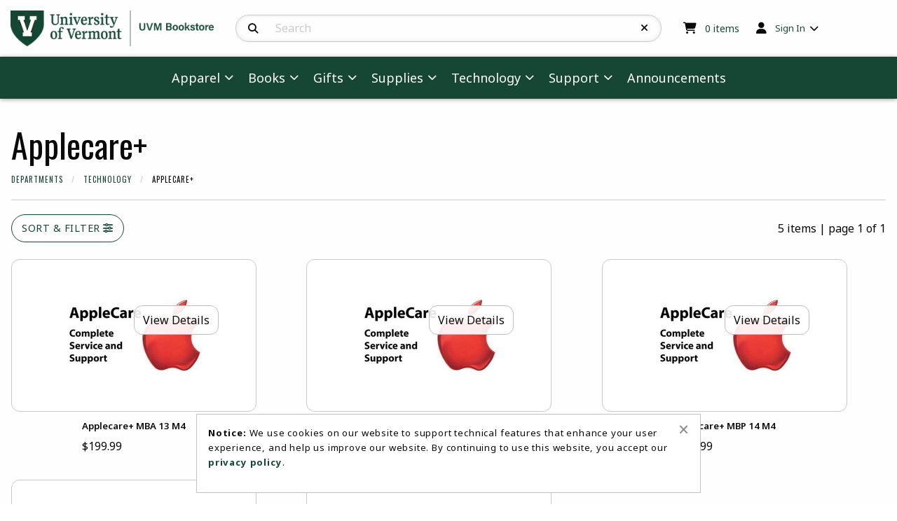

--- FILE ---
content_type: text/html; charset=UTF-8
request_url: https://uvmbookstore.uvm.edu/shop_product_list.asp?catalog_group_id=MzY&catalog_group_name=VGVjaG5vbG9neQ&catalog_id=673&catalog_name=V2FycmFudGllcw
body_size: 68679
content:
<!-- ::: PrismWEB Template 20241 ::: -->

<!DOCTYPE html>
<html class="no-js" lang="en">
	<head>
		<meta charset="utf-8">
		<meta name="viewport" content="width=device-width, initial-scale=1.0">
		<title>Warranties | The UVM Bookstore</title>

		<link rel="preconnect" href="https://fonts.googleapis.com">
<link rel="preconnect" href="https://fonts.gstatic.com" crossorigin>
<link href="https://fonts.googleapis.com/css2?family=Noto+Sans:ital,wght@0,100..900;1,100..900&family=Oswald:wght@200..700&display=swap" rel="stylesheet">
<link rel="stylesheet" href="https://cdnjs.cloudflare.com/ajax/libs/font-awesome/6.5.1/css/all.min.css" integrity="sha512-DTOQO9RWCH3ppGqcWaEA1BIZOC6xxalwEsw9c2QQeAIftl+Vegovlnee1c9QX4TctnWMn13TZye+giMm8e2LwA==" crossorigin="anonymous" referrerpolicy="no-referrer" />

<style type="text/css" media="all">
	@import url("/innerweb/v5.0/vendors/css/foundation.min.css");
	@import url("/innerweb/v5.0/vendors/css/motion-ui.min.css");
	@import url("/innerweb/v5.0/template/20241/slick/slick.min.css");
	@import url("/innerweb/v5.0/template/20241/slick/accessible-slick-theme.min.css");
</style>

<script type="text/javascript" src="/innerweb/v5.0/include/js/jquery-3.7.1_min.js"></script>
<script type="text/javascript" src="/innerweb/v5.0/include/js/campushub.js"></script>

<!--<script type="text/javascript" src="/innerweb/v5.0/include/js/modals.js"></script>
<script type="text/javascript" src="/innerweb/v5.0/include/js/jqmodal.js"></script>-->
<script defer type="text/javascript" src="/innerweb/v5.0/include/js/set_modal_div_and_cart_summary_values.js"></script>

<script type="text/javascript" src="/innerweb/v5.0/include/js/shop_product_list.js"></script>
<script type="text/javascript">
	let modal;
    
        function doLoad() {
        InitializeFilters();
		autoLinkInit();
        }
    window.addEventListener("load", doLoad);
</script>



<!-- set different prefix to be able to use a newer version of jQuery -->
<script type="text/javascript">  
    var $jq = $;   
</script>

<style type="text/css" media="all">
	/*@import url("/innerweb/v5.0/styles/campushub.css");*/
	/*@import url("/innerweb/v5.0/styles/delta/delta.css");*/

	@import url("/innerweb/v5.0/template/20241/css/main.css");
	@import url("/innerweb/v5.0/template/20241/css/responsive.css");
</style>
		<!-- nav options include nav.css and nav-standard.css -->
		<link rel="stylesheet" type="text/css" href="../innerweb/v5.0/template/20241/css/nav-standard.css">
		<link rel="stylesheet" type="text/css" href="css/custom.css">
		<link rel="stylesheet" type="text/css" href="../innerweb/v5.0/template/20241/css/print.css" media="print">
		<link rel="shortcut icon" href="images/UVM_Shield.ico" type="image/x-icon" />

		<!-- LocalRef:6 -->

<script type="text/javascript" src="/innerweb/v5.0/include/js/cookies.js"></script>
<script type="text/javascript">
<!--
var referrer;
var rootURL = 'http://uvmbookstore.uvm.edu/';
var rootSURL = 'https://uvmbookstore.uvm.edu/';

if (cookies_enabled) {

referrer = getCookie('referring_url');
if (!referrer) {
    referrer = '';
if (referrer == ''){
referrer = 'None';
}else if((referrer.indexOf(rootURL) >= 0) || (referrer.indexOf(rootSURL) >= 0)){
referrer = 'Local';
}
setCookie('referring_url', referrer);
referrer = getCookie('referring_url');
if(!referrer){
referrer = 'Unknown';
}
}else{
    var referring_page = '';
if ((referring_page.indexOf(rootURL) >= 0) ||(referring_page.indexOf(rootSURL) >= 0) ||(referring_page == '')) {
} else {
referrer = referring_page
setCookie('referring_url', referrer);
}
}
} else {
referrer = 'Unknown';
}
//-->
</script>


<!-- Google site tag (gtag.js) - Google Universal Analytics -->
<script async src="https://www.googletagmanager.com/gtag/js?id=UA-18810662-1"></script>
<script>
window.dataLayer = window.dataLayer || [];
function gtag(){window.dataLayer.push(arguments);}
gtag('js', new Date());

gtag('config', 'UA-18810662-1', {'anonymize_ip': false, 'debug_mode': false });
</script>

	</head>

<body id="shop" class="shop-list">
	<a href="#main-content" tabindex="0" class="accessibility">skip to main content</a>


	<div id="main-wrapper" class="grid-container full">
<div id="top-bar-navigation" class="hide-for-large">
    <div class="title-bar">
		<div class="grid-x align-center-middle text-center" style="width: 100%">
			<div id="title-bar-profile-icon" class="cell small-2 medium-1 medium-order-4">
				
					<button class="button" type="button" data-toggle="off-canvas-profile-links">
						<i class="fa-solid fa-user" aria-hidden="true"></i>
						<span class="show-for-sr">Open and close profile links</span>
					</button>
				
			</div>
			<div id="title-bar-cart-icon" class="cell small-2 medium-1 medium-order-3">
				<a class="fa-cart-icon icon-before button" href="cart.asp">
					<span class="show-for-sr">My cart </span>
					<span class="cartItemCount"><sup>0</sup><span class="cartItemCountCopy accessibility"> items</span></span>

				</a>
			</div>
			<div id="title-bar-logo" class="cell small-4 medium-8 medium-order-1">
				<a href="https://uvmbookstore.uvm.edu/default.asp?">
					<img src="https://uvmbookstore.uvm.edu/images/UVM_UVMBookstore_Horiz_G.webp" alt="The UVM Bookstore logo" width="150">
				</a>
			</div>
			<div id="title-bar-search-icon" class="cell small-2 medium-1 medium-order-2">
				<button class="button" type="button" data-toggle="off-canvas-site-search">
					<i class="fa-solid fa-magnifying-glass" aria-hidden="true"></i>
					<span class="show-for-sr">Open and close search bar</span>
				</button>
			</div>
			<div id="title-bar-menu-icon" class="cell small-2 medium-1 medium-order-5">
				<button class="button" type="button" data-toggle="off-canvas-main-menu">
					<i class="fa-solid fa-bars" aria-hidden="true"></i>
					<span class="show-for-sr">Open and close main navigation menu</span>
				</button>
			</div>
		</div>
    </div>
</div>

<div class="off-canvas-wrapper">

    <div class="off-canvas-content" data-off-canvas-content>
		<!-- # INCLUDE FILE="top_banner.asp" -->
		<div id="search-nav-container-mobile" class="search-filters-wrapper off-canvas position-left off-canvas-absolute hide-for-large" data-off-canvas data-transition="overlap" data-content-scroll="false" data-force-to="top" data-auto-focus="true">
    <div class="search-nav-mobile-content" data-off-canvas-scrollbox>
        <button class="close-button" aria-label="Close search filters" type="button" data-close><span aria-hidden="true">&times;</span></button>
        <div aria-label="Search results filter" class="search-nav-mobile"></div>
    </div>
</div><div id="catalog-filter-nav-container" class="catalog-filters-wrapper off-canvas position-left off-canvas-absolute is-transition-overlap is-closed" data-off-canvas data-transition="overlap" data-content-scroll="false" data-force-to="top" data-auto-focus="true">
    <div class="catalog-filter-nav-content" data-off-canvas-scrollbox>
        <button class="close-button" aria-label="Close catalog sort and filter options" type="button" data-close><span aria-hidden="true">&times;</span></button>
        <div aria-label="Catalog sort and filter controls" class="catalog-filter-nav"></div>
    </div>
</div>
		<header class="grid-x grid-padding-x grid-padding-y align-center-middle" aria-label="Site Header">
			<div class="cell show-for-large text-center" style="padding: 0; margin: 0;"><a href="#main-content" class="show-on-focus">skip to main content</a></div>
			<div id="site-name" class="cell large-3 show-for-large text-left">
				<a href="https://uvmbookstore.uvm.edu/default.asp?">
					<img src="https://uvmbookstore.uvm.edu/images/UVM_UVMBookstore_Horiz_G.webp" alt="The UVM Bookstore logo" width="350">
				</a>
			</div>
			<div id="site-search-container" class="cell large-6 text-center">
				<div class="off-canvas position-top off-canvas-absolute" id="off-canvas-site-search" data-off-canvas data-transition="overlap" data-content-scroll="false" data-force-to="top" data-auto-focus="false" data-options="inCanvasOn:large;">
					<div id="search-box-container">
						<div id="site-search">
	<form action="https://uvmbookstore.uvm.edu/search_index_results.asp?" method="get" name="siteSearch" id="frm-sitesearch">
		<label class="accessibility" for="txtSearch">Search Products</label>
		<a href="#" class="accessibility go-to-search">continue to search</a>
		<input name="search_text" id="txtSearch" type="text" class="box" title="Search" spellcheck="false" autocomplete="off" maxlength="50" placeholder="Search" autofocus="false" tabindex="0">
		<input type="hidden" name="pageaction" value="redirect">
		<button type="reset" aria-label="Reset Search" class="button site-search-reset" onclick="resetSiteSearch">
			<i class="fa-solid fa-xmark" aria-hidden="true"></i>
		</button>
		<button type="submit" value="GO" class="button site-search-submit" aria-label="Search">
			<i class="fa-solid fa-magnifying-glass" aria-hidden="true"></i>
		</button>
	</form>
</div><!-- end #site-search -->

						<button class="button search-close-button hide-for-large" aria-label="Close search box" type="button" data-close>Cancel</button>
					</div>
				</div>
			</div>
			<div id="user-summary" class="cell large-3 text-left show-for-large">
				<div id="header-cart-info">
					<i class="fa-solid fa-cart-shopping" aria-hidden="true"></i>
					<div id="cart-summary"><a href="https://uvmbookstore.uvm.edu/cart.asp?"><strong class="accessibility">My Cart </strong><span id="cartSummaryValues"><span class="cartSummaryCount"><span class="cartSummaryCountNumber">0</span><span class="cartSummaryCountCopy"> items</span></span></a></div>

				</div>
				<div id="header-user-nav">
					
						<!-- IF SIGNED OUT -->
						<ul class="dropdown menu" data-dropdown-menu>
							<li class="header-user-nav-trigger">
								<i class="fa-solid fa-user" aria-hidden="true"></i>
								<a href="https://uvmbookstore.uvm.edu/account_login.asp?">Sign In</a>
								<ul class="menu">
									<li><a href="https://uvmbookstore.uvm.edu/account_login.asp?">Sign In</a></li>
									<li><a href="https://uvmbookstore.uvm.edu/account_create.asp?">Create Account</a></li>
								</ul>
							</li>
						</ul>
					
				</div>
			</div>

			<nav role="navigation" aria-label="main navigation" id="menu" class="cell large-padding-collapse">
				<div class="off-canvas position-right off-canvas-absolute" id="off-canvas-main-menu" data-off-canvas data-transition="overlap" data-content-scroll="false" data-force-to="top" data-auto-focus="true" data-options="inCanvasOn:large;">
					<div class="site-nav-content" data-off-canvas-scrollbox>
    <ul class="menu vertical large-horizontal sticky-shrinknav-menu mega-menu" data-responsive-menu="drilldown medium-accordion large-dropdown" data-disable-hover="true" data-click-open="true">
        <li>
            <a href="#">Apparel</a>
            <ul class="menu">
                <li><a href="#">Athletic Wear</a>
					<ul class="menu">						
						<li><a href="shop_product_list.asp?catalog_name=QkFTS0VUQkFMTA&catalog_id=1707">Basketball</a></li>
						<li><a href="shop_product_list.asp?catalog_name=QVRITEVUSUMgV0VBUg&catalog_id=593">Fan Gear</a></li>
						<li><a href="shop_product_list.asp?catalog_name=SE9DS0VZ&catalog_id=1713">Hockey</a></li>
						<li><a href="shop_product_list.asp?catalog_name=TEFDUk9TU0U&catalog_id=1886">Lacrosse</a></li>
						<li><a href="shop_product_list.asp?catalog_name=U09DQ0VS&catalog_id=1892">Soccer</a></li>
						<li><a href="shop_main.asp?catalog_group_id=NTE&catalog_group_name=QVRITEVUSUMgV0VBUg">All Athletic Wear</a></li>
					</ul>
				</li>
				<li><a href="#">Children's</a>
					<ul class="menu">						
						<li><a href="shop_product_list.asp?catalog_name=Q0hJTERSRU4nUyBIRUFEV0VBUg&catalog_id=1778">Headwear</a></li>
						<li><a href="shop_product_list.asp?catalog_name=SU5GQU5UICYgVE9ERExFUg&catalog_id=1776">Infant & Toddler</a></li>
						<li><a href="shop_product_list.asp?catalog_name=WU9VVEg&catalog_id=1777">Youth</a></li>
						<li><a href="shop_main.asp?catalog_group_id=NDY&catalog_group_name=Q0hJTERSRU4nUw">All Children's</a></li>
					</ul>
				</li>
                <li><a href="#">Headwear</a>
					<ul class="menu">
						<li><a href="shop_product_list.asp?catalog_name=SEFUUw&catalog_id=585">Hats</a></li>
						<li><a href="shop_product_list.asp?catalog_name=S05JVFdFQVI&catalog_id=636">Knitwear</a></li>
						<li><a href="shop_product_list.asp?catalog_name=TEVHQUNZIEhBVFM&catalog_id=1737">Legacy Hats</a></li>
						<li><a href="shop_product_list.asp?catalog_name=TklLRSBIQVRT&catalog_id=1749">Nike Hats</a></li>
						<li><a href="shop_main.asp?catalog_group_id=NDE&catalog_group_name=QWxsIEhlYWR3ZWFy">All Headwear</a></li>
					</ul>
				</li>
				
				<li><a href="#">Men's/Unisex</a>
					<ul class="menu">
						<!--<li><a href="shop_product_list.asp?catalog_group_id=MQ&catalog_group_name=Q2xvdGhpbmc&catalog_id=1905">Fall 2023 LCOM Apparel</a></li> -->
						<li><a href="shop_product_list.asp?catalog_name=U2FsZSBJdGVtcw&catalog_id=1895">Sale Items</a>
						<li><a href="shop_product_list.asp?catalog_name=QUNDRVNTT1JJRVM&catalog_id=611">Accessories</a></li>
						<li><a href="shop_product_list.asp?catalog_name=QkFDSyBUTyBCQVNJQ1M&catalog_id=1701">Back To Basics</a></li>					
						<li><a href="shop_product_list.asp?catalog_name=TEFSTkVSIENPTExFR0UgT0YgTUVESUNJTkU&catalog_id=612">Larner College of Medicine</a></li>
				  		<li><a href="shop_product_list.asp?catalog_name=U0hJUlRTICYgVEVFUw&catalog_id=595">Shirts & Tees</a></li>
				  		<li><a href="shop_product_list.asp?catalog_name=U0hPUlRTICYgUEFOVFM&catalog_id=597">Shorts & Pants</a></li>
				  		<li><a href="shop_product_list.asp?catalog_name=U1dFQVRTSElSVFMgJiBKQUNLRVRT&catalog_id=592">Sweatshirts & Jackets</a></li>
						<!-- <li><a href="shop_product_list.asp?catalog_name=Q29sdW1iaWEgU3BvcnRzd2Vhcg&catalog_id=1888">Columbia Sportswear</a></li> -->
				  		<li><a href="shop_main.asp?catalog_group_id=MQ&catalog_group_name=Q2xvdGhpbmc"><strong>All Men's/Unisex</strong></a></li>
					</ul>
				</li>
				
				<li><a href="#">Popular Brands</a>
					<ul class="menu">
						<li><a href="shop_product_list.asp?catalog_name=Q0FSSEFSVFQ&catalog_id=1910">Carhartt</a></li>
						<li><a href="shop_product_list.asp?catalog_name=Q0hBTVBJT04&catalog_id=1783">Champion</a></li>
						<li><a href="shop_product_list.asp?catalog_name=Q09MVU1CSUEgU1BPUlRTV0VBUg&catalog_id=1888">Columbia Sportswear</a></li>
						<li><a href="shop_product_list.asp?catalog_name=TEVBR1VFIENPTExFR0lBVEUgV0VBUg&catalog_id=1785">League Collegiate</a></li>
						<li><a href="shop_product_list.asp?catalog_name=TVYgU1BPUlQ&catalog_id=1786">MV Sport</a></li>
						<li><a href="shop_product_list.asp?catalog_name=TklLRQ&catalog_id=1703">Nike</a></li>
						<li><a href="shop_main.asp?catalog_group_id=NDk&catalog_group_name=UE9QVUxBUiBCUkFORFM">All Popular Brands</a></li>
					</ul>
				</li>
				<li><a href="#">Women's</a>
					<ul class="menu">
						<li><a href="shop_product_list.asp?catalog_name=V09NRU4nUyBBQ0NFU1NPUklFUw&catalog_id=1782">Accessories</a></li>
						<li><a href="shop_product_list.asp?catalog_name=V09NRU4nUyBTSElSVFMgJiBURUVT&catalog_id=1780">Shirts & Tees</a></li>
						<li><a href="shop_product_list.asp?catalog_name=V09NRU4nUyBTSE9SVFMgJiBQQU5UUw&catalog_id=1779">Shorts & Pants</a></li>
						<li><a href="shop_product_list.asp?catalog_name=V09NRU4nUyBTV0VBVFNISVJUUyAmIEpBQ0tFVFM&catalog_id=1781">Sweatshirts & Jackets</a></li>
						<li><a href="shop_main.asp?catalog_group_id=NDc&catalog_group_name=V09NRU4nUw">All Women's</a></li>						
					</ul>
				</li>
            </ul>
        </li>
        <!--<li>
            <a href="#">Categories</a>
            <ul class="menu">
                <!-- # INCLUDE VIRTUAL="/innerweb/v5.0/i_nav_site_links_catalogs.asp" -->
            <!--</ul>
        </li>-->
        <li>
            <a href="#">Books</a>
            <ul class="menu">
				<li><a href="#">Textbooks</a>
					<ul class="menu">
						<li><a href="textbookinfo.asp">Important Textbook Info</a></li>
						<li><a href="https://uvmbookstore.uvm.edu/buy_textbooks.asp?">Buy Textbooks</a></li>
						<li><a href="https://uvmbookstore.uvm.edu/site_textbookreq.asp?">Faculty Textbook Ordering</a></li>
										
					</ul>
				</li>
				<li><a href="#">General Books</a>
					<ul class="menu">						
						<li><a href="shop_product_list.asp?catalog_name=QkFSQ0hBUlRT&catalog_id=620">Barcharts</a></li>
						<li><a href="shop_product_list.asp?catalog_name=Q0hJTERSRU4nUyBCT09LUw&catalog_id=610">Children's Books</a></li>
						<li><a href="shop_product_list.asp?catalog_name=U1BFQ0lBTCBVVk0gQ09OTkVDVElPTg&catalog_id=645">Special UVM Connection</a></li>
						<li><a href="shop_product_list.asp?catalog_name=VkVSTU9OVCBJTlRFUkVTVA&catalog_id=589">Vermont Interest</a></li>
						<li><a href="shop_main.asp?catalog_group_id=Mg&catalog_group_name=VHJhZGUgQm9va3M">All General Books</a></li>	
					</ul>
				</li>
				<li><a href="https://uvmbookstore.uvm.edu/site_buyback_info.asp?">Buyback Policy/Dates</a></li> 
            </ul>
        </li>
		
         <li><a href="#">Gifts</a>
            <ul class="menu">
                <li><a href="shop_main.asp?catalog_group_id=MzM&catalog_group_name=R2lmdHM">All Gifts</a></li>                
                <li><a href="#">Drinkware</a>
					<ul class="menu">						
						<li><a href="shop_product_list.asp?catalog_name=R0xBU1NXQVJF&catalog_id=638">Barware & Accessories</a></li>
						<li><a href="shop_product_list.asp?catalog_name=TVVHUw&catalog_id=1789">Mugs</a></li>
						<li><a href="shop_product_list.asp?catalog_name=VFJBVkVMIE1VR1M&catalog_id=1790">Travel Mugs</a></li>
						<li><a href="shop_product_list.asp?catalog_name=V0FURVIgQk9UVExFUw&catalog_id=637">Water Bottles</a></li>
						<li><a href="shop_main.asp?catalog_group_id=NTY&catalog_group_name=RFJJTktXQVJF">All Drinkware</a></li>
					</ul>
				</li>
                <li><a href="#">Gift Cards</a>
					<ul class="menu">						
					<li><a href="shop_product_list.asp?catalog_name=R0lGVCBDQVJE&catalog_id=1748">Gift Cards</a></li>	
					</ul>
				</li>
				<li><a href="#">Graduation</a>
					<ul class="menu">						
					<li><a href="shop_product_list.asp?catalog_name=QUxVTU5JIElURU1T&catalog_id=1772">Alumni Items</a></li>
					<li><a href="shop_product_list.asp?catalog_name=R1JBRFVBVElPTiBBTk5PVU5DRU1FTlRT&catalog_id=1866">Announcements</a></li>
					<!-- <li><a href="shop_product_list.asp?catalog_name=Q0xBU1MgT0YgMjAyMiBHSUZUUw&catalog_id=1884">Class Of 2023 Gifts</a></li> -->
					<li><a href="shop_product_list.asp?catalog_name=Q0xBU1MgUklOR1M&catalog_id=1913">Class Rings</a></li>
					<li><a href="shop_product_list.asp?catalog_name=Q1VTVE9NIFVWTSBSRUdBTElB&catalog_id=1719">Custom UVM Regalia</a></li>
					<li><a href="shop_product_list.asp?catalog_name=RElQTE9NQSBGUkFNRVM&catalog_id=616">Diploma Frames</a></li>
					<li><a href="shop_product_list.asp?catalog_name=R0lGVFMgRk9SIFRIRSBHUkFE&catalog_id=617">Gifts For The Graduate</a></li>
					<li><a href="shop_product_list.asp?catalog_group_id=NTM&catalog_group_name=R1JBRFVBVElPTg&catalog_id=1887">Lawn Signs</a></li>
					<li><a href="shop_product_list.asp?catalog_name=UkVHQUxJQQ&catalog_id=1925">Regalia</a></li>
						<!-- https://uvmbookstore.uvm.edu/site_regalia.asp? -->
						<!-- shop_product_list.asp?catalog_name=UkVHQUxJQQ&catalog_id=1918  -->
						<!-- Update catalog_id here and in iweb_checkout_regalia.asp -->
					<li><a href="shop_main.asp?catalog_group_id=NTM&catalog_group_name=R1JBRFVBVElPTg">All Graduation</a></li>
					</ul>
				</li>
				<li><a href="#">Home & Office</a>
					<ul class="menu">						
					<li><a href="shop_product_list.asp?catalog_name=QkFHUyAmIFRPVEVT&catalog_id=1738">Bags & Totes</a></li>
					<li><a href="shop_product_list.asp?catalog_name=QkxBTktFVFMgJiBUSFJPV1M&catalog_id=1723">Blankets & Pillows</a></li>
					<li><a href="shop_product_list.asp?catalog_name=Q0FSRFMsIFNUQVRJT05FUlksICYgUEVOUw&catalog_id=624">Cards, Stationery & Pens</a></li>
					<li><a href="shop_product_list.asp?catalog_name=UEVUUw&catalog_id=1740">Pets</a></li>
					<li><a href="shop_product_list.asp?catalog_name=T0ZGSUNFIEFDQ0VTU09SSUVT&catalog_id=1798">Office Accessories</a></li>
					<li><a href="shop_product_list.asp?catalog_name=U1RBTkRBUkQgQ0hBSVIgT0YgR0FSRE5FUg&catalog_id=1909">Standard Chair</a></li>
					<li><a href="shop_product_list.asp?catalog_name=VU1CUkVMTEFT&catalog_id=1708">Umbrellas</a></li>
					<li><a href="shop_product_list.asp?catalog_name=VU5JUVVFIEdJRlRT&catalog_id=1799">Unique Gifts</a></li>
					<li><a href="shop_main.asp?catalog_group_id=NTc&catalog_group_name=SE9NRSAmIE9GRklDRQ">All Home & Office</a></li>
					</ul>
				</li>
				<li><a href="#">Made In Vermont</a>
					<ul class="menu">						
					<li><a href="shop_product_list.asp?catalog_name=REFORk9SVEggUEVXVEVS&catalog_id=623">Danforth Pewter</a></li>
					<li><a href="shop_product_list.asp?catalog_name=TUFQTEUgJiBWRVJNT05UIFBST0RVQ1RT&catalog_id=1742">Maple & Vermont Products</a></li>
					<li><a href="shop_product_list.asp?catalog_name=TU9SR0FOIEhPUlNFIEZBUk0gQVBQQVJFTA&catalog_id=1857">Morgan Horse Farm Apparel</a></li>
					<li><a href="shop_product_list.asp?catalog_name=TU9SR0FOIEhPUlNFIEZBUk0gR0lGVFMgJiBCT09LUw&catalog_id=1858">Morgan Horse Farm Gifts & Books</a></li>
					<li><a href="shop_product_list.asp?catalog_name=UFJPQ1RPUiBNQVBMRSBSRVNFQVJDSCBDRU5URVI&catalog_id=1750">Proctor Maple Research Center</a></li>
					<li><a href="shop_product_list.asp?catalog_name=VkVSTU9OVCBDSE9DT0xBVEVT&catalog_id=1903">Vermont Chocolates</a></li>
					<li><a href="shop_main.asp?catalog_group_id=NTI&catalog_group_name=TUFERSBJTiBWRVJNT05U">All Made In Vermont</a></li>
					</ul>
				</li>
				<li><a href="#">Party & Holiday</a>
					<ul class="menu">						
					<li><a href="shop_product_list.asp?catalog_name=QklSVEhEQVk&catalog_id=1794">Birthday & Celebration</a></li>
					<!-- <li><a href="shop_product_list.asp?catalog_name=Q0FSRSBQQUNLQUdFUw&catalog_id=1898">Care Packages</a></li>-->
					<li><a href="shop_product_list.asp?catalog_name=R0lGVCBCQUdTICYgV1JBUA&catalog_id=1793">Gift Bags & Wrap</a></li>
					<li><a href="shop_product_list.asp?catalog_name=T1JOQU1FTlRT&catalog_id=1696">Ornaments</a></li>
					<li><a href="shop_product_list.asp?catalog_name=VU5JUVVFIEdJRlRT&catalog_id=1799">Unique Gifts</a></li>
					<li><a href="shop_main.asp?catalog_group_id=NTQ&catalog_group_name=UEFSVFkgJiBIT0xJREFZ">All Party & Holiday</a></li>
					</ul>
				</li>
				<li><a href="#">Spirit Accessories</a>
					<ul class="menu">						
					<li><a href="shop_product_list.asp?catalog_name=QVVUT01PVElWRQ&catalog_id=1803">Automotive</a></li>
					<li><a href="shop_product_list.asp?catalog_name=REVDQUxTICYgU1RJQ0tFUlM&catalog_id=1745">Decals & Stickers</a></li>
					<li><a href="shop_product_list.asp?catalog_name=SkVXRUxSWQ&catalog_id=1902">Jewelry</a></li>
					<li><a href="shop_product_list.asp?catalog_name=S0VZQ0hBSU5TLCBMQU5ZQVJEUyAmIFBJTlM&catalog_id=1739">Keychains, Lanyards & Pins</a></li>
					<li><a href="shop_product_list.asp?catalog_name=TUFHTkVUUw&catalog_id=1735">Magnets</a></li>
					<li><a href="shop_main.asp?catalog_group_id=NTU&catalog_group_name=U1BJUklUIEFDQ0VTU09SSUVT">All Spirit Accessories</a></li>
					</ul>
				</li>
				<li><a href="#">Toys & Game Day</a>
					<ul class="menu">						
					<li><a href="shop_product_list.asp?catalog_name=QkFOTkVSUywgUEVOTkFOVFMgJiBGTEFHUw&catalog_id=1744">Banners, Pennants, & Flags</a></li>
					<li><a href="shop_product_list.asp?catalog_name=R0FNRSBEQVk&catalog_id=1746">Game Day</a></li>
					<li><a href="shop_product_list.asp?catalog_name=R09MRg&catalog_id=614">Golf & Sporting Goods</a></li>
					<li><a href="shop_product_list.asp?catalog_name=UExVU0g&catalog_id=1747">Plush & Toys</a></li>
					<li><a href="shop_main.asp?catalog_group_id=NTg&catalog_group_name=VE9ZUyAmIEdBTUUgREFZ">All Toys & Game Day</a></li>
					</ul>
				</li>
            </ul>
        </li>		

         <li><a href="#">Supplies</a>
            <ul class="menu">             
                <li><a href="#">Art Supplies</a>
					<ul class="menu">						
						<li><a href="shop_product_list.asp?catalog_name=VEVDSE5JQ0FMIFBFTlMgJiBNQVJLRVJT&catalog_id=1808">Art Pens & Markers</a></li>
						<li><a href="shop_product_list.asp?catalog_name=Q09VUlNFIFNQRUNJRklDIE1BVEVSSUFMUw&catalog_id=1811">Course Specific Materials</a></li>
						<li><a href="shop_product_list.asp?catalog_name=Q1JBRlQgU1VQUExJRVM&catalog_id=1809">Craft Supplies</a></li>
						<li><a href="shop_product_list.asp?catalog_name=Q0hBUkNPQUwgJiBHUkFQSElURQ&catalog_id=1806">Drawing Supplies</a></li>
						<li><a href="shop_product_list.asp?catalog_name=UEFJTlRJTkc&catalog_id=1810">Painting Supplies</a></li>
						<li><a href="shop_product_list.asp?catalog_name=U0tFVENIQk9PS1MgJiBQQVBFUg&catalog_id=1804">Sketchbooks & Paper</a></li>
						<li><a href="shop_main.asp?catalog_group_id=NjA&catalog_group_name=QVJUIFNVUFBMSUVT">All Art Supplies</a></li>
					</ul>
				</li>
                <li><a href="#">School Supplies</a>
					<ul class="menu">						
					<li><a href="shop_product_list.asp?catalog_name=QURIRVNJVkVT&catalog_id=1818">Adhesives</a></li>
						<li><a href="shop_product_list.asp?catalog_name=QkFUVEVSSUVT&catalog_id=1815">Batteries</a></li>
						<li><a href="shop_product_list.asp?catalog_name=QklOREVSUyAmIEZPTERFUlM&catalog_id=1812">Binders & Folders</a></li>
						<li><a href="shop_product_list.asp?catalog_name=Q09VUlNFIE1BVEVSSUFMUyBBQ0NFU1NPUklFUw&catalog_id=1846">Course Accessories</a></li>
						<li><a href="shop_product_list.asp?catalog_name=RU5HSU5FRVJJTkcgJiBEUkFGVElORw&catalog_id=1816">Engineering & Drafting</a></li>
						<li><a href="shop_product_list.asp?catalog_name=TEFCIFNVUFBMSUVTIEFORCBDQUxDVUxBVE9SUw&catalog_id=1821">Lab Supplies & Calculators</a></li>
						<li><a href="shop_product_list.asp?catalog_name=Tk9URUJPT0tT&catalog_id=1813">Notebooks</a></li>
						<li><a href="shop_product_list.asp?catalog_name=T0ZGSUNFICYgREVTSyBTVVBQTElFUw&catalog_id=1819">Office & Desk Supplies</a></li>
						<li><a href="shop_product_list.asp?catalog_name=T1RIRVIgU0NIT09MIFNVUFBMSUVT&catalog_id=598">Other School Supplies</a></li>
						<li><a href="shop_product_list.asp?catalog_name=UEFQRVIgUFJPRFVDVFMgJiBJTkRFWCBDQVJEUw&catalog_id=1827">Paper & Index Cards</a></li>
						<li><a href="shop_product_list.asp?catalog_name=UExBTk5FUlMgJiBDQUxFTkRBUlM&catalog_id=1759">Planners & Calendars</a></li>
						<!-- <li><a href="shop_product_list.asp?catalog_name=VkFMVUUgQlVORExFUw&catalog_id=1822">Value Bundles</a></li> -->
						<li><a href="shop_product_list.asp?catalog_name=V1JJVElORyBJTlNUUlVNRU5UUw&catalog_id=1825">Writing Instruments</a></li>
					<li><a href="shop_main.asp?catalog_group_id=NjE&catalog_group_name=U0NIT09MIFNVUFBMSUVT">All School Supplies</a></li>	
					</ul>
				</li>
                <li><a href="#">Favorite Brands</a>
					<ul class="menu">						
					<li><a href="shop_product_list.asp?catalog_name=QklDIFBST0RVQ1RT&catalog_id=1838">BIC Products</a></li>
					<li><a href="shop_product_list.asp?catalog_name=Q1JBWU9MQQ&catalog_id=1834">Crayola</a></li>
					<li><a href="shop_product_list.asp?catalog_name=RVhQTw&catalog_id=1817">Expo</a></li>
					<li><a href="shop_product_list.asp?catalog_name=R0VORVJBTCBQRU5DSUw&catalog_id=1836">General Pencil</a></li>
					<li><a href="shop_product_list.asp?catalog_name=UE9TVC1JVCBQUk9EVUNUUw&catalog_id=1823">Post-It</a></li>
					<li><a href="shop_product_list.asp?catalog_name=UklURSBJTiBUSEUgUkFJTg&catalog_id=1824">Rite In The Rain</a></li>
					<li><a href="shop_product_list.asp?catalog_name=U0hBUlBJRQ&catalog_id=1839">Sharpie</a></li>
					<li><a href="shop_product_list.asp?catalog_name=VVZNLUJSQU5ERUQgU1VQUExJRVM&catalog_id=1835">UVM-Branded Supplies</a></li>
					<li><a href="shop_main.asp?catalog_group_id=NjM&catalog_group_name=RkFWT1JJVEUgQlJBTkRT">All Favorite Brands</a></li>
					</ul>
				</li>
                <li><a href="#">Res Hall Supplies</a>
					<ul class="menu">						
					<li><a href="shop_product_list.asp?catalog_name=QkVERElORyAmIEJBVEg&catalog_id=1828">Bedding & Bath</a></li>
					<li><a href="shop_product_list.asp?catalog_name=Q0xFQU5JTkcgU1VQUExJRVM&catalog_id=1766">Cleaning & Supplies</a></li>
					<li><a href="shop_product_list.asp?catalog_name=RkFOUw&catalog_id=1829">Fans</a></li>
					<li><a href="shop_product_list.asp?catalog_name=SEFSRFdBUkUgJiBUT09MUw&catalog_id=1830">Hardware & Tools</a></li>
					<li><a href="shop_product_list.asp?catalog_name=SE9VU0VXQVJFUyAmIEtJVENIRU4&catalog_id=1832">Housewares & Kitchen</a></li>
					<li><a href="shop_product_list.asp?catalog_name=TEFNUFMsIFBPV0VSICYgVEVDSE5PTE9HWQ&catalog_id=1833">Lamps, Power & Tech</a></li>
					<li><a href="shop_product_list.asp?catalog_name=TUVESUNBVElPTiAmIFBFUlNPTkFMIENBUkU&catalog_id=1844">Medication & Personal Care</a></li>
					<li><a href="shop_product_list.asp?catalog_name=U1RPUkFHRSAmIE9SR0FOSVpBVElPTg&catalog_id=1831">Storage & Organization</a></li>
					<li><a href="shop_main.asp?catalog_group_id=NjI&catalog_group_name=UkVTLkhBTEwgU1VQUExJRVM">All Res Hall Supplies</a></li>
					</ul>
				</li>	
                <li><a href="#">Medical Supplies</a>
					<ul class="menu">						
						<li><a href="shop_product_list.asp?catalog_name=TUVESUNBTCBTVVBQTElFUw&catalog_id=1754">Medical Supplies</a></li>
					</ul>
				</li>											
            </ul>
        </li>

         <li><a href="#">Technology</a>
            <ul class="menu">
                <li><a href="shop_main.asp?catalog_group_id=MzY&catalog_group_name=VGVjaG5vbG9neQ">All Technology</a></li>               
                <li><a href="#">Apple</a>
					<ul class="menu">						
						<li><a href="shop_product_list.asp?catalog_name=TUFDIENPTVBVVEVSUw&catalog_id=642">Apple Computers</a></li>
						<li><a href="shop_product_list.asp?catalog_name=TUFDIEFDQ0VTU09SSUVT&catalog_id=1860">Apple Accessories</a></li>
						<li><a href="shop_product_list.asp?catalog_name=QVBQTEUgSVBBRFM&catalog_id=687">Apple iPads</a></li>
						<li><a href="shop_product_list.asp?catalog_name=QVBQTEVDQVJFKw&catalog_id=673">AppleCare+</a></li>
						<li><a href="shop_main.asp?catalog_group_id=NjU&catalog_group_name=QVBQTEU">All Apple</a></li>
					</ul>
				</li>
                <li><a href="#">Dell</a>
					<ul class="menu">						
						<li><a href="shop_product_list.asp?catalog_name=REVMTCBDT01QVVRFUlM&catalog_id=1899">Dell Computers</a></li>
						<li><a href="shop_product_list.asp?catalog_name=REVMTCBBQ0NFU1NPUklFUw&catalog_id=1897">Dell Accessories</a></li>
						<li><a href="shop_main.asp?catalog_group_id=NjY&catalog_group_name=REVMTA">All Dell</a></li>
					</ul>
				</li>
                <li><a href="#">Audio</a>
					<ul class="menu">						
						<li><a href="shop_product_list.asp?catalog_name=QVVESU8gQUNDRVNTT1JJRVM&catalog_id=1865">Audio Accesories</a></li>
						<li><a href="shop_product_list.asp?catalog_name=QkxVRVRPT1RIIFNQRUFLRVJT&catalog_id=1876">Bluetooth Speakers</a></li>
						<li><a href="shop_product_list.asp?catalog_name=SEVBRFBIT05FUw&catalog_id=1864">Headphones</a></li>
						<li><a href="shop_main.asp?catalog_group_id=Njg&catalog_group_name=QVVESU8">All Audio</a></li>
					</ul>
				</li>
                <li><a href="#">Incoming Students</a>
					<ul class="menu">						
						<li><a href="shop_product_list.asp?catalog_name=TEFQVE9QUyBGT1IgQ09MTEVHRQ&catalog_id=1762">Laptops For College</a></li>
						<li><a href="shop_product_list.asp?catalog_name=TEFQVE9QUyBGT1IgQ0VNUw&catalog_id=1760">Laptops For CEMS</a></li>
						<li><a href="shop_product_list.asp?catalog_name=TEFQVE9QUyBGT1IgVEhFIEdST1NTTUFOIFNDSE9PTA&catalog_id=1761">Laptops For Grossman</a></li>
						<li><a href="shop_product_list.asp?catalog_name=Rk9SIFlPVVIgUk9PTQ&catalog_id=1870">For Your Room</a></li>
						<li><a href="shop_main.asp?catalog_group_id=NzE&catalog_group_name=SU5DT01JTkcgU1RVREVOVFM">All Incoming Students</a></li>
					</ul>
				</li>
                <li><a href="#">For Your Office</a>
					<ul class="menu">						
						<li><a href="shop_product_list.asp?catalog_name=T04gQ0FNUFVT&catalog_id=1869">On Campus</a></li>
						<li><a href="shop_product_list.asp?catalog_name=VEVMRUNPTU1VVElORw&catalog_id=1868">Telecommuting</a></li>
						<li><a href="shop_main.asp?catalog_group_id=NzA&catalog_group_name=Rk9SIFlPVVIgT0ZGSUNF">All Office Tech</a></li>
					</ul>
				</li>
                <li><a href="#">Accessories</a>
					<ul class="menu">						
						<li><a href="shop_product_list.asp?catalog_name=QURBUFRFUlM&catalog_id=1862">Adapters</a></li>
						<li><a href="shop_product_list.asp?catalog_name=Q0FCTEVT&catalog_id=1765">Cables</a></li>
						<li><a href="shop_product_list.asp?catalog_name=R0FNSU5HIEFDQ0VTU09SSUVT&catalog_id=1873">Gaming Accessories</a></li>
						<li><a href="shop_product_list.asp?catalog_name=S0VZQk9BUkRTIEFORCBNSUNF&catalog_id=1705">Keyboards, Mice & Stylus'</a></li>
						<li><a href="shop_product_list.asp?catalog_name=TEFQVE9QIENBU0VT&catalog_id=1863">Laptop Cases</a></li>
						<li><a href="shop_product_list.asp?catalog_name=Rk9SIFBIT05FUw&catalog_id=1874">Phone Accessories</a></li>
						<li><a href="shop_product_list.asp?catalog_name=UE9XRVIgU09MVVRJT05T&catalog_id=1872">Power Solutions</a></li>
						<li><a href="shop_product_list.asp?catalog_name=U1RPUkFHRQ&catalog_id=1875">Storage</a></li>
						<li><a href="shop_main.asp?catalog_group_id=Njc&catalog_group_name=QUNDRVNTT1JJRVM">All Tech Accessories</a></li>
					</ul>
				</li>
                <li><a href="#">Techstore Info</a>
					<ul class="menu">						
						<li><a href="https://uvmbookstore.uvm.edu/site_depot.asp?">Techstore Homepage</a></li>
						<li><a href="https://www.uvm.edu/it/it-purchasing">Department Orders</a></li>
						<li><a href="https://uvmbookstore.uvm.edu/site_depot_FAQ.asp?">Techstore FAQ</a></li>
						<li><a target="_blank" href="https://www.uvm.edu/it/kb/">Service & Support</a></li>
						<li><a href="tel:802.656.3067">802.656.3067</a></li>
						<li><a href="mailto:depot@uvm.edu">depot@uvm.edu</a></li>
					</ul>
				</li>																				
				<li><a target="_blank" href="https://www.uvm.edu/it/it-purchasing">Department Orders</a></li>
            </ul>
        </li>

        <li>
            <a href="#">Support</a>
            <ul class="menu">
                <li><a href="https://uvmbookstore.uvm.edu/site_contact_us.asp?">Contact Us</a></li>                
                <li><a href="https://uvmbookstore.uvm.edu/site_customer_service.asp?">Customer Service</a></li>
                <li><a href="https://uvmbookstore.uvm.edu/site_faculty.asp?">Faculty Resources</a></li>
                <li><a href="#">Store Info</a>
					<ul class="menu">						
						<li><a href="https://uvmbookstore.uvm.edu/site_coffee.asp?">Henderson's Café</a></li>
						<li><a href="https://uvmbookstore.uvm.edu/site_convenience.asp?">Cat Pause Convenience</a></li>
						<li><a href="https://uvmbookstore.uvm.edu/site_catamountstore.asp?">Catamount Store</a></li>
                        <li><a href="https://uvmbookstore.uvm.edu/donate.asp?">Donation Requests</a></li>
						<li><a target="_blank" href="https://www.google.com/maps/place/590+Main+St,+Central+Campus,+University+of+Vermont,+Burlington,+VT+05405/@44.4756999,-73.1963862,17z/data=!3m1!4b1!4m2!3m1!1s0x4cca7a5b4a42ae35:0xea9d10cc0c5de417">Find Us</a></li>
						<li><a href="https://uvmbookstore.uvm.edu/site_shipping_info.asp?">Shipping Prices</a></li>
						<li><a href="https://uvmbookstore.uvm.edu/site_FAQ.asp?">Site FAQ</a></li>
						<li><a href="https://uvmbookstore.uvm.edu/site_privacy.asp?">Security and Privacy</a></li>
						<li><a href="https://uvmbookstore.uvm.edu/site_depot.asp?">Techstore</a></li>
						<li><a href="https://uvmbookstore.uvm.edu/fsinfo.asp?">UVM Faculty & Staff</a></li>
						<li><a target="_blank" href="https://www.uvm.edu/studentemployment">Work Study Jobs</a></li>
						<li><a href="tel:800.331.7305">800.331.7305</a></li>
						<li><a href="mailto:UVM.Bookstore@uvm.edu ">UVM.Bookstore@uvm.edu</a></li>
					</ul>
				</li>
				<li><a href="#">Campus Info</a>
					<ul class="menu">						
						<li><a target="_blank" href="http://www.uvm.edu/">Campus Website</a></li>
						<li><a target="_blank" href="http://www.uvmathletics.com/">Vermont Athletics</a></li>
						<li><a target="_blank" href="https://myuvm.uvm.edu/">My UVM</a></li>
						<li><a target="_blank" href="http://www.uvm.edu/campus_life">Campus Life</a></li>
						<li><a target="_blank" href="http://www.uvm.edu/~uvmpr/?Page=EMS&SM=eventssub.html">Campus Events</a></li>
						<li><a target="_blank" href="https://webmail.uvm.edu/login.php">Student Email</a></li>
						<li><a target="_blank" href="http://www.uvm.edu/map">Campus Map </a></li>
						<li><a href="tel:802.656.3131">802.656.3131</a></li>
						<li><a target="_blank" href="http://www.uvm.edu/contact_uvm">Contact UVM</a></li>
					</ul>
				</li>
            </ul>
        </li>
        <li><a href="https://uvmbookstore.uvm.edu/site_announcements.asp?">Announcements</a></li>
    </ul>
</div>
	
</nav> <!-- END nav -->
<script type='text/javascript' src='js/nav.js'></script>

				</div>
			</nav>
			<div id="off-canvas-profile-links" class="off-canvas position-top off-canvas-absolute" data-off-canvas data-transition="overlap" data-content-scroll="false" data-force-to="top" data-auto-focus="true">
				<ul class="menu text-center">
					
						<li><a href="https://uvmbookstore.uvm.edu/account_login.asp?">Sign In</a></li>
						<li><a href="https://uvmbookstore.uvm.edu/account_create.asp?">Create Account</a></li>
					
				</ul>
			</div>
		</header>

<div id="page"><div class="sub-header">

</div>
<div id="content">
    <main id="main-content">

    <div class="shop-container"><div class="shop-wrapper"><h1><span>Applecare+</span></h1><nav role="navigation" aria-label="You are here:" class="breadcrumbs-cont shop"><ul class="breadcrumbs"><li><a href="https://uvmbookstore.uvm.edu/shop_main.asp?">Departments</a></li>
<li><span class="accessibility">Current: </span><a href="https://uvmbookstore.uvm.edu/shop_main.asp?catalog_group_id=MzY&catalog_group_name=VGVjaG5vbG9neQ">Technology</a></li>
<span class="accessibility">Current: </span><li>Applecare+</li>
</ul></nav><hr class="hr"><div id="shop-content" class="product-list clearfix"><div class="product-list-controls single-page shop"><div class="product-list-paging-info"><span class="paging-items-info">5 items</span><span class="show-for-medium"><span class="pipe"> | </span><span class="paging-page-info">page 1 of 1</span></span></div>
<div class="filter-container">
<button type="button" aria-label="Open and close catalog sort and filter options" class="catalog-filter-button button primary hollow" data-toggle="catalog-filter-nav-container">Sort & Filter <i aria-hidden="true" class="fa-solid fa-sliders"></i></button>
</div>
<div class="product-list-sort" style="display: none;"><div id="sort-products" class="sort-container"><div class="sort-inner-container"><form action="https://uvmbookstore.uvm.edu/shop_product_list.asp?catalog_group_id=MzY&catalog_group_name=VGVjaG5vbG9neQ&catalog_id=673&catalog_name=V2FycmFudGllcw" method="post" id="listsort_0"><input type="hidden" name="__CSRFToken" class="__CSRFToken" value="%2bXjiBXr5wvshn8c6YKeOUv09tOepgihn0Q43r78NobmDDpQ2Y6FeyAjjZrBdMuJw17PIEOlW9MHf8e9B7OFMh9aGYWMXA9K8kq%2b6K80fXvJwsz0MoyDNGJ4sGbtx37bx"><h2 class="h5">Sort Options</h2>
<div class="sort-option"><input checked="checked" type="radio" name="sort" id="sort_option_0" value="0" /><label for="sort_option_0">Name | A to Z</label></div><div class="sort-option"><input type="radio" name="sort" id="sort_option_1" value="1" /><label for="sort_option_1">Name | Z to A</label></div><div class="sort-option"><input type="radio" name="sort" id="sort_option_2" value="2" /><label for="sort_option_2">Price | Low to High</label></div><div class="sort-option"><input type="radio" name="sort" id="sort_option_3" value="3" /><label for="sort_option_3">Price | High to Low</label></div><div class="button-group"><button class="button primary hollow cancel-sort" type="button" data-close>Cancel</button><input class="button primary apply-sort" type="submit" value="Apply" /></div></form></div></div></div></div>
<div class="remove-filters-container"></div>

<section aria-label="Catalog products" class="products-container">
<div class="product"><a href="https://uvmbookstore.uvm.edu/shop_product_detail.asp?catalog_group_id=MzY&catalog_group_name=VGVjaG5vbG9neQ&catalog_id=673&catalog_name=V2FycmFudGllcw&pf_id=1227256&product_name=QXBwbGVjYXJlKyBNQkEgMTMgTTQ&type=1&target=shop_product_list.asp"><span class="image-container"><img src="outerweb/product_images/12145270t.jpg" onerror="this.onerror=null;this.src='outerweb/product_images/not_available_large.webp';" alt="Applecare+ MBA 13 M4" class="product-thumb" /></span><span class="view-prod-details">View Details</span></a><div class="prod-info"><div class="product-name">Applecare+ MBA 13 M4</div><div class="product-price-container">
<span class="product-price">$199.99</span></div>
</div></div><div class="product"><a href="https://uvmbookstore.uvm.edu/shop_product_detail.asp?catalog_group_id=MzY&catalog_group_name=VGVjaG5vbG9neQ&catalog_id=673&catalog_name=V2FycmFudGllcw&pf_id=1227751&product_name=QXBwbGVjYXJlKyBNQkEgMTUgTTQ&type=1&target=shop_product_list.asp"><span class="image-container"><img src="outerweb/product_images/12145270t.jpg" onerror="this.onerror=null;this.src='outerweb/product_images/not_available_large.webp';" alt="Applecare+ MBA 15 M4" class="product-thumb" /></span><span class="view-prod-details">View Details</span></a><div class="prod-info"><div class="product-name">Applecare+ MBA 15 M4</div><div class="product-price-container">
<span class="product-price">$229.99</span></div>
</div></div><div class="product"><a href="https://uvmbookstore.uvm.edu/shop_product_detail.asp?catalog_group_id=MzY&catalog_group_name=VGVjaG5vbG9neQ&catalog_id=673&catalog_name=V2FycmFudGllcw&pf_id=1227257&product_name=QXBwbGVjYXJlKyBNQlAgMTQgTTQ&type=1&target=shop_product_list.asp"><span class="image-container"><img src="outerweb/product_images/12145270t.jpg" onerror="this.onerror=null;this.src='outerweb/product_images/not_available_large.webp';" alt="Applecare+ MBP 14 M4" class="product-thumb" /></span><span class="view-prod-details">View Details</span></a><div class="prod-info"><div class="product-name">Applecare+ MBP 14 M4</div><div class="product-price-container">
<span class="product-price">$279.99</span></div>
</div></div><div class="product"><a href="https://uvmbookstore.uvm.edu/shop_product_detail.asp?catalog_group_id=MzY&catalog_group_name=VGVjaG5vbG9neQ&catalog_id=673&catalog_name=V2FycmFudGllcw&pf_id=1227258&product_name=QXBwbGVjYXJlKyBNQlAgMTQgTTQgUHJvL01heA&type=1&target=shop_product_list.asp"><span class="image-container"><img src="outerweb/product_images/12145270t.jpg" onerror="this.onerror=null;this.src='outerweb/product_images/not_available_large.webp';" alt="Applecare+ MBP 14 M4 Pro/Max" class="product-thumb" /></span><span class="view-prod-details">View Details</span></a><div class="prod-info"><div class="product-name">Applecare+ MBP 14 M4 Pro/Max</div><div class="product-price-container">
<span class="product-price">$279.99</span></div>
</div></div><div class="product"><a href="https://uvmbookstore.uvm.edu/shop_product_detail.asp?catalog_group_id=MzY&catalog_group_name=VGVjaG5vbG9neQ&catalog_id=673&catalog_name=V2FycmFudGllcw&pf_id=1227259&product_name=QXBwbGVjYXJlKyBNQlAgMTYgTTQgQWxs&type=1&target=shop_product_list.asp"><span class="image-container"><img src="outerweb/product_images/12145270t.jpg" onerror="this.onerror=null;this.src='outerweb/product_images/not_available_large.webp';" alt="Applecare+ MBP 16 M4 All" class="product-thumb" /></span><span class="view-prod-details">View Details</span></a><div class="prod-info"><div class="product-name">Applecare+ MBP 16 M4 All</div><div class="product-price-container">
<span class="product-price">$399.99</span></div>
</div></div></section>
<div class="product-list-controls single-page bottom shop"><div class="product-list-paging-info"><span class="paging-items-info">5 items</span><span class="show-for-medium"><span class="pipe"> | </span><span class="paging-page-info">page 1 of 1</span></span></div></div></div></div><aside aria-labelledby="sub-nav-heading" class="sub-nav visible"><h2 class="h3" id="sub-nav-heading">Browse Technology</h2><a class="accessibility show-on-focus" href="#shop-content">skip to shop content</a><ul role="secondary navigation" class="vertical menu shop-main-selected"><li><a href="https://uvmbookstore.uvm.edu/shop_product_list.asp?catalog_group_id=MzY&catalog_group_name=VGVjaG5vbG9neQ&catalog_id=1760&catalog_name=TGFwdG9wcyBGb3IgQ0VNUw">Laptops For CEMS</a></li><li><a href="https://uvmbookstore.uvm.edu/shop_product_list.asp?catalog_group_id=MzY&catalog_group_name=VGVjaG5vbG9neQ&catalog_id=1762&catalog_name=TGFwdG9wcyBGb3IgQ29sbGVnZQ">Laptops For College</a></li><li><a href="https://uvmbookstore.uvm.edu/shop_product_list.asp?catalog_group_id=MzY&catalog_group_name=VGVjaG5vbG9neQ&catalog_id=1899&catalog_name=RGVsbCBDb21wdXRlcnM">Dell Computers</a></li><li><a href="https://uvmbookstore.uvm.edu/shop_product_list.asp?catalog_group_id=MzY&catalog_group_name=VGVjaG5vbG9neQ&catalog_id=1761&catalog_name=TGFwdG9wcyBGb3IgVGhlIEdyb3NzbWFuIFNjaG9vbA">Laptops For The Grossman School</a></li><li class="selected"><a href="https://uvmbookstore.uvm.edu/shop_product_list.asp?catalog_group_id=MzY&catalog_group_name=VGVjaG5vbG9neQ&catalog_id=673&catalog_name=QXBwbGVjYXJlKw">Applecare+</a></li><li><a href="https://uvmbookstore.uvm.edu/shop_product_list.asp?catalog_group_id=MzY&catalog_group_name=VGVjaG5vbG9neQ&catalog_id=1870&catalog_name=Rm9yIFlvdXIgUm9vbQ">For Your Room</a></li><li><a href="https://uvmbookstore.uvm.edu/shop_product_list.asp?catalog_group_id=MzY&catalog_group_name=VGVjaG5vbG9neQ&catalog_id=642&catalog_name=QXBwbGUgQ29tcHV0ZXJz">Apple Computers</a></li><li><a href="https://uvmbookstore.uvm.edu/shop_product_list.asp?catalog_group_id=MzY&catalog_group_name=VGVjaG5vbG9neQ&catalog_id=1860&catalog_name=QXBwbGUgQWNjZXNzb3JpZXM">Apple Accessories</a></li><li><a href="https://uvmbookstore.uvm.edu/shop_product_list.asp?catalog_group_id=MzY&catalog_group_name=VGVjaG5vbG9neQ&catalog_id=1897&catalog_name=RGVsbCBBY2Nlc3Nvcmllcw">Dell Accessories</a></li><li><a href="https://uvmbookstore.uvm.edu/shop_product_list.asp?catalog_group_id=MzY&catalog_group_name=VGVjaG5vbG9neQ&catalog_id=687&catalog_name=QVBQTEUgaVBBRFM">APPLE iPADS</a></li><li><a href="https://uvmbookstore.uvm.edu/shop_product_list.asp?catalog_group_id=MzY&catalog_group_name=VGVjaG5vbG9neQ&catalog_id=1862&catalog_name=QWRhcHRlcnM">Adapters</a></li><li><a href="https://uvmbookstore.uvm.edu/shop_product_list.asp?catalog_group_id=MzY&catalog_group_name=VGVjaG5vbG9neQ&catalog_id=1876&catalog_name=Qmx1ZXRvb3RoIFNwZWFrZXJz">Bluetooth Speakers</a></li><li><a href="https://uvmbookstore.uvm.edu/shop_product_list.asp?catalog_group_id=MzY&catalog_group_name=VGVjaG5vbG9neQ&catalog_id=1864&catalog_name=SGVhZHBob25lcw">Headphones</a></li><li><a href="https://uvmbookstore.uvm.edu/shop_product_list.asp?catalog_group_id=MzY&catalog_group_name=VGVjaG5vbG9neQ&catalog_id=1873&catalog_name=R2FtaW5nIEFjY2Vzc29yaWVz">Gaming Accessories</a></li><li><a href="https://uvmbookstore.uvm.edu/shop_product_list.asp?catalog_group_id=MzY&catalog_group_name=VGVjaG5vbG9neQ&catalog_id=1874&catalog_name=Rm9yIFBob25lcw">For Phones</a></li><li><a href="https://uvmbookstore.uvm.edu/shop_product_list.asp?catalog_group_id=MzY&catalog_group_name=VGVjaG5vbG9neQ&catalog_id=1865&catalog_name=QXVkaW8gQWNjZXNzb3JpZXM">Audio Accessories</a></li><li><a href="https://uvmbookstore.uvm.edu/shop_product_list.asp?catalog_group_id=MzY&catalog_group_name=VGVjaG5vbG9neQ&catalog_id=1765&catalog_name=Q2FibGVz">Cables</a></li><li><a href="https://uvmbookstore.uvm.edu/shop_product_list.asp?catalog_group_id=MzY&catalog_group_name=VGVjaG5vbG9neQ&catalog_id=1705&catalog_name=S2V5Ym9hcmRzLCBNaWNlICZhbXA7IFN0eWx1cw">Keyboards, Mice &amp; Stylus</a></li><li><a href="https://uvmbookstore.uvm.edu/shop_product_list.asp?catalog_group_id=MzY&catalog_group_name=VGVjaG5vbG9neQ&catalog_id=1863&catalog_name=TGFwdG9wIENhc2Vz">Laptop Cases</a></li><li><a href="https://uvmbookstore.uvm.edu/shop_product_list.asp?catalog_group_id=MzY&catalog_group_name=VGVjaG5vbG9neQ&catalog_id=1872&catalog_name=UG93ZXIgU29sdXRpb25z">Power Solutions</a></li><li><a href="https://uvmbookstore.uvm.edu/shop_product_list.asp?catalog_group_id=MzY&catalog_group_name=VGVjaG5vbG9neQ&catalog_id=1875&catalog_name=U3RvcmFnZQ">Storage</a></li><li><a href="https://uvmbookstore.uvm.edu/shop_product_list.asp?catalog_group_id=MzY&catalog_group_name=VGVjaG5vbG9neQ&catalog_id=1869&catalog_name=T24gQ2FtcHVz">On Campus</a></li><li><a href="https://uvmbookstore.uvm.edu/shop_product_list.asp?catalog_group_id=MzY&catalog_group_name=VGVjaG5vbG9neQ&catalog_id=1868&catalog_name=VGVsZWNvbW11dGluZw">Telecommuting</a></li><li class="all-dept-link"><a href="https://uvmbookstore.uvm.edu/shop_main.asp?">View All Departments</a></li></ul></aside></div>        </main> <!-- end main -->
    </div><!-- end content -->
</div><!-- end page -->

<footer>
    <h2 class="accessibility">Begin Footer</h2>
    
    <div class="grid-x grid-padding-x grid-padding-y footer-container">
        <div id="footer-store-info" class="cell large-4 small-order-2 large-order-1">
            <!-- STORE INFO BLOCK -->
            <div class="grid-x">
                <div class="cell medium-6 large-12">
                    <!-- LOGO AND SOCIAL MEDIA BLOCK -->
                    <div id="footer-logo" class="cell">
                        <a href="https://uvmbookstore.uvm.edu/default.asp?">
                            <img src="https://uvmbookstore.uvm.edu/images/UVM_UVMBookstore_Horiz_W.webp" alt="The UVM Bookstore logo">
                        </a>
                        <div class="social-links">
                            <h3 class="accessibility">Visit us on social media</h3>
                            <ul>
                                <li><a class="button twitter" target="_blank" rel="noopener noreferrer" title="X - formerly Twitter" href="https://twitter.com/UVM_Bookstore"><i class="fa-brands fa-square-x-twitter" aria-hidden="true"></i><span class="accessibility">X - formerly Twitter</span></a></li>
                                <li><a class="button facebook" target="_blank" rel="noopener noreferrer" title="Facebook" href="https://www.facebook.com/UVMBookstore"><i class="fa-brands fa-facebook-f" aria-hidden="true"></i><span class="accessibility">Facebook</span></a></li>                                
                                <li><a class="button instagram" target="_blank" rel="noopener noreferrer" title="Instagram" href="https://instagram.com/uvmbookstore"><i class="fa-brands fa-instagram" aria-hidden="true"></i><span class="accessibility">Instagram</span></a></li>
                                <!--<li><a class="button pinterest" target="_blank" rel="noopener noreferrer" title="Pinterest" href="https://www.pinterest.com/"><i class="fa-brands fa-pinterest-p" aria-hidden="true"></i><span class="accessibility">Pinterest</span></a></li>
                                <li><a class="button tiktok" target="_blank" rel="noopener noreferrer" title="TikTok" href="https://www.tiktok.com/"><i class="fa-brands fa-tiktok" aria-hidden="true"></i><span class="accessibility">TikTok</span></a></li>
                                <li><a class="button youtube" target="_blank" rel="noopener noreferrer" title="YouTube" href="https://www.youtube.com/"><i class="fa-brands fa-youtube" aria-hidden="true"></i><span class="accessibility">YouTube</span></a></li>
                                <li><a class="button snapchat" target="_blank" rel="noopener noreferrer" title="Snapchat" href="https://www.snapchat.com/"><i class="fa-brands fa-snapchat" aria-hidden="true"></i><span class="accessibility">Snapchat</span></a></li>-->
                            </ul>
                        </div>

                    </div>

                </div>
                <div id="footer-hours-location" class="cell medium-6 large-12 text-left">
                    <!-- HOURS AND LOCATION BLOCK -->
                    <!-- BEGIN STORE HOURS -->
<div class="store-hours"><div class="hours-block-1"><h3 class="h5">Main Bookstore & TechStore</h3><table><caption class="accessibility">Store hours</caption><tbody><tr class="is-today is-closed"><th scope="row"><span class="closed-icon" aria-hidden="true"></span>Monday</th><td>8:00AM - 4:30PM</td></tr><tr><th scope="row">Tuesday</th><td>8:00AM - 4:30PM</td></tr><tr><th scope="row">Wednesday</th><td>8:00AM - 4:30PM</td></tr><tr><th scope="row">Thursday</th><td>8:00AM - 4:30PM</td></tr><tr><th scope="row">Friday</th><td>8:00AM - 4:30PM</td></tr><tr><th scope="row">Saturday</th><td>11:00AM - 3:00PM</td></tr></tbody></table><div class="closed-text"><span class="pre-closed-text"></span>Monday 8:00AM - 4:30PM<span class="post-closed-text"></span><span class="label" aria-hidden="true"><i class="fa-regular fa-clock"></i> CLOSED</span></div><p class="hours-text-link"><a href="site_contact_us.asp">   </a></p><div class="hours-text"><h4>*SPECIAL HOURS*</h4><p>The Main Bookstore will be closed Monday, January 19</p></div></div><div class="hours-block-2"><h3 class="h5">Cat Pause Convenience Store</h3><table><caption class="accessibility">Store hours</caption><tbody><tr class="is-today is-closed"><th scope="row"><span class="closed-icon" aria-hidden="true"></span>Monday</th><td>7:30AM - 4:30PM</td></tr><tr><th scope="row">Tuesday</th><td>7:30AM - 4:30PM</td></tr><tr><th scope="row">Wednesday</th><td>7:30AM - 4:30PM</td></tr><tr><th scope="row">Thursday</th><td>7:30AM - 4:30PM</td></tr><tr><th scope="row">Friday</th><td>7:30AM - 4:30PM</td></tr></tbody></table><div class="closed-text"><span class="pre-closed-text"></span>Monday 7:30AM - 4:30PM<span class="post-closed-text"></span><span class="label" aria-hidden="true"><i class="fa-regular fa-clock"></i> CLOSED</span></div><p class="hours-text-link"><a href="site_contact_us.asp"> </a></p><div class="hours-text"><h4>*SPECIAL HOURS*</h4><p>CatPause will be closed Monday, January 19</p></div></div><div class="hours-block-3"><h3 class="h5">Henderson's Cafe</h3><table><caption class="accessibility">Store hours</caption><tbody><tr class="is-today is-closed"><th scope="row"><span class="closed-icon" aria-hidden="true"></span>Monday</th><td>8:00AM - 3:00PM</td></tr><tr><th scope="row">Tuesday</th><td>8:30AM - 3:00PM</td></tr><tr><th scope="row">Wednesday</th><td>8:00AM - 3:00PM</td></tr><tr><th scope="row">Thursday</th><td>8:00AM - 3:00PM</td></tr><tr><th scope="row">Friday</th><td>8:00AM - 3:00PM</td></tr></tbody></table><div class="closed-text"><span class="pre-closed-text"></span>Monday 8:00AM - 3:00PM<span class="post-closed-text"></span><span class="label" aria-hidden="true"><i class="fa-regular fa-clock"></i> CLOSED</span></div></div><div class="hours-block-4"><h3 class="h5">Catamount Store</h3><table><caption class="accessibility">Store hours</caption><tbody><tr><th scope="row">Tuesday</th><td>10:00AM - 6:00PM</td></tr><tr><th scope="row">Wednesday</th><td>10:00AM - 6:00PM</td></tr><tr><th scope="row">Thursday</th><td>10:00AM - 6:00PM</td></tr><tr><th scope="row">Friday</th><td>10:00AM - 6:00PM</td></tr><tr><th scope="row">Saturday</th><td>10:00AM - 6:00PM</td></tr></tbody></table><div class="closed-text"><span class="pre-closed-text"></span>Monday 8:00AM - 3:00PM<span class="post-closed-text"></span><span class="label" aria-hidden="true"><i class="fa-regular fa-clock"></i> CLOSED</span></div><p class="hours-text-link"><a href="site_contact_us.asp"> </a></p><div class="hours-text"><h4>*SPECIAL HOURS*</h4><p>Catamount Store will be closed Jan. 18 and Jan. 19</p></div></div></div>
<!-- END STORE HOURS -->
                    <p class="footer-store-hours-link"><a href="https://uvmbookstore.uvm.edu/site_contact_us.asp?">view all store hours</a></p>

                    <div class="footer-location-container">
                        <h3>Location & Contact</h3>
                        <div class="contact-info"><div class="contact-block-1"><span class="contact-store">Main Bookstore</span><span class="contact-phone"><a href="tel:802-656-3290">802-656-3290</a></span><span class="contact-email"><a href="mailto:uvm.bookstore@uvm.edu">uvm.bookstore@uvm.edu</a></span><span class="contact-address1">590 Main St.</span><span class="contact-address2">300 Dudley H. Davis Center</span><span class="contact-group"><span class="contact-city">Burlington</span>,&nbsp;<span class="contact-state">Vermont</span>&nbsp;<span class="contact-zip">05405</span></span></div><div class="contact-block-2"><span class="contact-store">TechStore</span><span class="contact-phone"><a href="tel:802-656-3067">802-656-3067</a></span><span class="contact-email"><a href="mailto:tech.store@uvm.edu">tech.store@uvm.edu</a></span><span class="contact-address1">590 Main St.</span><span class="contact-address2">300F Dudley H. Davis Center</span><span class="contact-group"><span class="contact-city">Burlington</span>,&nbsp;<span class="contact-state">Vermont</span>&nbsp;<span class="contact-zip">05405</span></span></div><div class="contact-block-3"><span class="contact-store">Catamount Store</span><span class="contact-phone"><a href="tel:802-656-5287">802-656-5287</a></span><span class="contact-email"><a href="mailto:CatamountStore@uvm.edu">CatamountStore@uvm.edu</a></span><span class="contact-address1">46 Church St.</span><span class="contact-group"><span class="contact-city">Burlington</span>,&nbsp;<span class="contact-state">Vermont</span>&nbsp;<span class="contact-zip">05401</span></span></div><div class="contact-block-4"><span class="contact-store">Cat Pause Convenience Store</span><span class="contact-phone"><a href="tel:802-656-3406">802-656-3406</a></span><span class="contact-email"><a href="mailto:CatPause@uvm.edu">CatPause@uvm.edu</a></span><span class="contact-address1">590 Main St.</span><span class="contact-address2">108 Dudley H. Davis Center</span><span class="contact-group"><span class="contact-city">Burlington</span>,&nbsp;<span class="contact-state">Vermont</span>&nbsp;<span class="contact-zip">05405</span></span></div><div class="contact-block-5"><span class="contact-store">Henderson's Cafe</span><span class="contact-phone"><a href="tel:802-656-3417">802-656-3417</a></span><span class="contact-address1">590 Main St.</span><span class="contact-address2">300M Dudley H. Davis Center</span><span class="contact-group"><span class="contact-city">Burlington</span>,&nbsp;<span class="contact-state">Vermont</span>&nbsp;<span class="contact-zip">05405</span></span></div></div>
                    </div>

                </div>

            </div>

        </div><!-- END FOOTER STORE INFO BLOCK -->

        <div class="cell large-8 small-order-1 large-order-2 text-left">
            <!-- FOOTER NAVIGATION BLOCK -->
            <h3 class="accessibility">Footer Navigation Links</h3>
            <div id="footer-nav-links" class="grid-x">
                <div class="cell medium-3 footer-nav-col static-links">
                    <ul class="vertical menu accordion-menu" data-accordion-menu>
                        <li>
                            <a href="#">Course Materials</a>
                            <ul class="menu vertical">
                                <li><a href="https://uvmbookstore.uvm.edu/buy_textbooks.asp?">Buy Textbooks</a></li>
                                <li><a href="textbookinfo.asp">Important Textbook Info</a></li>
                                <li><a href="https://uvmbookstore.uvm.edu/site_textbookreq.asp?">Faculty Textbook Ordering</a></li>
                                
                            </ul>
                        </li>
                    </ul>

                    <ul class="vertical menu accordion-menu" data-accordion-menu>
                        <li>
                            <a href="#">Shop</a>
                            <ul class="menu vertical">
                                <li><a href="shop_main.asp?catalog_group_id=MQ&catalog_group_name=TUVOJ1MvVU5JU0VY" tabindex="0">MEN'S/UNISEX</a></li><li><a href="shop_main.asp?catalog_group_id=MzM&catalog_group_name=R2lmdHM" tabindex="0">Gifts</a></li><li><a href="shop_main.asp?catalog_group_id=MzI&catalog_group_name=U3VwcGxpZXM" tabindex="0">Supplies</a></li><li><a href="shop_main.asp?catalog_group_id=MzY&catalog_group_name=VGVjaG5vbG9neQ" tabindex="0">Technology</a></li><li><a href="shop_main.asp?catalog_group_id=Mg&catalog_group_name=VHJhZGUgQm9va3M" tabindex="0">Trade Books</a></li>
                                <li><a href="https://uvmbookstore.uvm.edu/shop_main.asp?">View All Departments</a></li>
                            </ul>
                        </li>
                    </ul>
                </div>

                <div class="cell medium-3 footer-nav-col static-links">
                    <ul class="vertical menu accordion-menu" data-accordion-menu>
                        <li>
                            <a href="#">Help</a>
                            <ul class="menu vertical">       
                                <li><a href="site_customer_service.asp">Customer Service</a></li>                                                         
                                <li><a href="site_customer_service.asp?#returns">Returns</a></li>
                                <li><a href="site_customer_service.asp?#shipping">Shipping Info</a></li>
                            </ul>
                        </li>
                    </ul>
                </div>

                <div class="cell medium-3 footer-nav-col static-links">
                    <ul class="vertical menu accordion-menu" data-accordion-menu>
                        <li>
                            <a href="#">Store Info</a>
                            <ul class="menu vertical">
                                <li><a href="site_contact_us.asp">Contact Us</a></li>
                                <li><a href="site_depot.asp">TechStore</a></li>
                                <li><a href="site_convenience.asp">CatPause Convenience</a></li>
                                <li><a href="site_coffee.asp">Henderson's Café</a></li>
                            </ul>
                        </li>
                    </ul>
                </div>

                <div class="cell medium-3 footer-nav-col static-links">
                    <ul class="vertical menu accordion-menu" data-accordion-menu>
                        <li>
                            <a href="#">Campus Resources</a>
                            <ul class="menu vertical">
                                <li><a target="_blank" href="https://www.uvm.edu/">UVM Main website</a></li>
                                <li><a target="_blank" href="https://uvmathletics.com/">UVM Athletics</a></li>
                                <li><a target="_blank" href="https://www.alumni.uvm.edu ">UVM Alumni Association</a></li>
                                <li><a target="_blank" href="https://www.uvm.edu/map">Campus Map</a></li>
                                <li><a target="_blank" href="https://www.uvm.edu/studentfinancialservices/studentemployment">Student Employment</a></li>
                            </ul>
                        </li>
                    </ul>
                </div>

            </div>
        </div><!-- END FOOTER NAVIGATION BLOCK -->

    </div><!-- END FOOTER CONTAINER -->

    <div id="footer-copyright" class="grid-x grid-padding-x grid-padding-y text-center align-center-middle">
        <!-- STORE COPYRIGHT BANNER -->
        <div class="cell">
            <ul class="menu align-center">
                <li><span class="link">&copy;&nbsp;2026&nbsp;The UVM Bookstore</span></li>
                <li><a rel="nofollow" href="https://uvmbookstore.uvm.edu/site_terms_of_use.asp?#privacy">Privacy Policy</a></li>
                <li><a rel="nofollow" href="https://uvmbookstore.uvm.edu/site_terms_of_use.asp?#terms">Terms of Use</a></li>
            </ul>
        </div>

    </div>

    <div id="footer-cookies" class="callout" data-closable style="display: none;">
    <p>
        <strong>Notice:</strong> We use cookies on our website to support technical features that enhance your user experience, and help us improve our website. By continuing to use this website, you accept our <strong><a target="_blank" href="https://www.uvm.edu/compliance/website-privacy-policy/terms-use">privacy policy</a></strong>.
    </p>

    <button class="close-button" aria-label="Close alert" type="button" data-close>
        <span aria-hidden="true">&times;</span>
    </button>

</div>




</footer>
<!-- END FOOTER -->

		</div><!-- end off canvas content -->
	</div><!-- end off canvas wrapper -->
</div> <!-- end main-wrapper -->

<script type="text/javascript" src="/innerweb/v5.0/vendors/js/what-input.js"></script>
<script type="text/javascript" src="/innerweb/v5.0/vendors/js/foundation.min.js"></script>

<!--<script type="text/javascript" src="/innerweb/v5.0/include/js/modernizr.min.js"></script>-->
<script type="text/javascript" src="/innerweb/v5.0/include/js/modal.js"></script>
<script type="text/javascript" src="/innerweb/v5.0/template/20241/js/nav.js"></script>
<script type="text/javascript" src="/innerweb/v5.0/template/20241/js/responsive.js"></script>
<script type="text/javascript" src="/innerweb/v5.0/template/20241/js/prismweb.js"></script>





<!-- CONVERSION TRACKING SCRIPTS FOR EVERY PAGE -->

	<!-- # INCLUDE VIRTUAL="/innerweb/v5.0/marketing/AvantLink.asp" -->

	<!-- # INCLUDE VIRTUAL="/innerweb/v5.0/marketing/Cybba.asp" -->

<!-- END CONVERSION TRACKING SCRIPTS FOR EVERY PAGE -->

<script type='text/javascript' src='js/custom.js'></script>

<script type="text/javascript" src="/bnith__QABQ1pQg0bSs-iL8xEuhVbrNY46G0pvcmd6VxI3CUbw8nidjB-U5pVe0RBHPaa1P"></script> <script language="JavaScript" type="text/javascript">const _0x35e8=['visitorId','18127kSXadA','356575NPKVMA','7306axxsAH','get','657833TzFjkt','717302TQdBjl','34lMHocq','x-bni-rncf=1768869460502;expires=Thu, 01 Jan 2037 00:00:00 UTC;path=/;','61XMWbpU','cookie',';expires=Thu, 01 Jan 2037 00:00:00 UTC;path=/;','then','651866OSUgMa','811155xdatvf','x-bni-fpc='];function _0x258e(_0x5954fe,_0x43567d){return _0x258e=function(_0x35e81f,_0x258e26){_0x35e81f=_0x35e81f-0x179;let _0x1280dc=_0x35e8[_0x35e81f];return _0x1280dc;},_0x258e(_0x5954fe,_0x43567d);}(function(_0x5674de,_0xdcf1af){const _0x512a29=_0x258e;while(!![]){try{const _0x55f636=parseInt(_0x512a29(0x17b))+-parseInt(_0x512a29(0x179))*parseInt(_0x512a29(0x17f))+-parseInt(_0x512a29(0x183))+-parseInt(_0x512a29(0x184))+parseInt(_0x512a29(0x187))*parseInt(_0x512a29(0x17d))+parseInt(_0x512a29(0x188))+parseInt(_0x512a29(0x17c));if(_0x55f636===_0xdcf1af)break;else _0x5674de['push'](_0x5674de['shift']());}catch(_0xd3a1ce){_0x5674de['push'](_0x5674de['shift']());}}}(_0x35e8,0x6b42d));function getClientIdentity(){const _0x47e86b=_0x258e,_0x448fbc=FingerprintJS['load']();_0x448fbc[_0x47e86b(0x182)](_0x4bb924=>_0x4bb924[_0x47e86b(0x17a)]())[_0x47e86b(0x182)](_0x2f8ca1=>{const _0x44872c=_0x47e86b,_0xa48f50=_0x2f8ca1[_0x44872c(0x186)];document[_0x44872c(0x180)]=_0x44872c(0x185)+_0xa48f50+_0x44872c(0x181),document[_0x44872c(0x180)]=_0x44872c(0x17e);});}getClientIdentity();</script></body>

</html>
